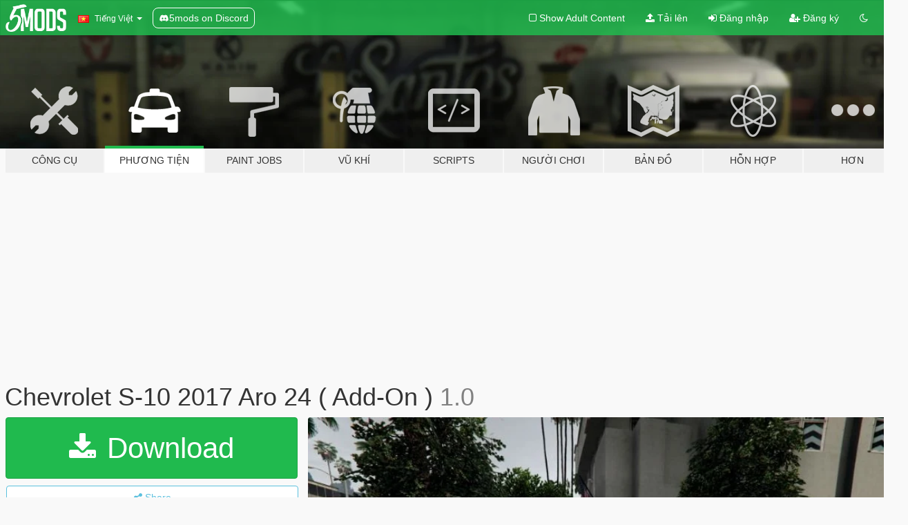

--- FILE ---
content_type: text/html; charset=utf-8
request_url: https://vi.gta5-mods.com/vehicles/chevrolet-s-10-2017-aro-24-add-on
body_size: 14212
content:

<!DOCTYPE html>
<html lang="vi" dir="ltr">
<head>
	<title>
		Chevrolet S-10 2017 Aro 24 ( Add-On ) - GTA5-Mods.com
	</title>

		<script
		  async
		  src="https://hb.vntsm.com/v4/live/vms/sites/gta5-mods.com/index.js"
        ></script>

        <script>
          self.__VM = self.__VM || [];
          self.__VM.push(function (admanager, scope) {
            scope.Config.buildPlacement((configBuilder) => {
              configBuilder.add("billboard");
              configBuilder.addDefaultOrUnique("mobile_mpu").setBreakPoint("mobile")
            }).display("top-ad");

            scope.Config.buildPlacement((configBuilder) => {
              configBuilder.add("leaderboard");
              configBuilder.addDefaultOrUnique("mobile_mpu").setBreakPoint("mobile")
            }).display("central-ad");

            scope.Config.buildPlacement((configBuilder) => {
              configBuilder.add("mpu");
              configBuilder.addDefaultOrUnique("mobile_mpu").setBreakPoint("mobile")
            }).display("side-ad");

            scope.Config.buildPlacement((configBuilder) => {
              configBuilder.add("leaderboard");
              configBuilder.addDefaultOrUnique("mpu").setBreakPoint({ mediaQuery: "max-width:1200px" })
            }).display("central-ad-2");

            scope.Config.buildPlacement((configBuilder) => {
              configBuilder.add("leaderboard");
              configBuilder.addDefaultOrUnique("mobile_mpu").setBreakPoint("mobile")
            }).display("bottom-ad");

            scope.Config.buildPlacement((configBuilder) => {
              configBuilder.add("desktop_takeover");
              configBuilder.addDefaultOrUnique("mobile_takeover").setBreakPoint("mobile")
            }).display("takeover-ad");

            scope.Config.get('mpu').display('download-ad-1');
          });
        </script>

	<meta charset="utf-8">
	<meta name="viewport" content="width=320, initial-scale=1.0, maximum-scale=1.0">
	<meta http-equiv="X-UA-Compatible" content="IE=edge">
	<meta name="msapplication-config" content="none">
	<meta name="theme-color" content="#20ba4e">
	<meta name="msapplication-navbutton-color" content="#20ba4e">
	<meta name="apple-mobile-web-app-capable" content="yes">
	<meta name="apple-mobile-web-app-status-bar-style" content="#20ba4e">
	<meta name="csrf-param" content="authenticity_token" />
<meta name="csrf-token" content="kYpeaAm/R928OaosPGWucHGkgIP4uwX+jpo9TQKfkIMyzNn1rvr6fgXtvcZ/zO4PpaEaH5CPUuP3cmWHyf+Q8g==" />
	    <!--suppress ALL -->

    <meta property="og:url" content="https://vi.gta5-mods.com/vehicles/chevrolet-s-10-2017-aro-24-add-on">
    <meta property="og:title" content="Chevrolet S-10 2017 Aro 24 ( Add-On )">
    <meta property="og:description" content="Mais um trampo monstro ai, pra quem curte carro com som automotivo, deixe nos comentários qualquer opinião ou sugestão. Agradeço a todos que divulgam.   Esse carro conta com os detalhes:  - Rodas tem limite de esterçamento, não buga na lata  - Tração 4x4  - Vidros não estão quebrando ( por opção minha e preguiça hehe )  - Painel não está funcionando ( por opção minha e preguiça hehe )  - 20 shocker 12&quot; - 22 médio zetta 8&quot; - 14 tuíter ...">
    <meta property="og:site_name" content="GTA5-Mods.com">
    <meta property="og:image" content="https://img.gta5-mods.com/q75/images/chevrolet-s-10-2017-aro-24-add-on/351484-FotoJet (1).jpg">

    <meta name="twitter:card" content="summary_large_image">
    <meta name="twitter:site" content="@5mods">
    <meta name="twitter:title" content="Chevrolet S-10 2017 Aro 24 ( Add-On )">
    <meta name="twitter:description" content="Mais um trampo monstro ai, pra quem curte carro com som automotivo, deixe nos comentários qualquer opinião ou sugestão. Agradeço a todos que divulgam.   Esse carro conta com os detalhes:  - Rodas tem limite de esterçamento, não buga na lata  - Tração 4x4  - Vidros não estão quebrando ( por opção minha e preguiça hehe )  - Painel não está funcionando ( por opção minha e preguiça hehe )  - 20 shocker 12&quot; - 22 médio zetta 8&quot; - 14 tuíter ...">
    <meta name="twitter:image" content="https://img.gta5-mods.com/q75/images/chevrolet-s-10-2017-aro-24-add-on/351484-FotoJet (1).jpg">


	<link rel="shortcut icon" type="image/x-icon" href="https://images.gta5-mods.com/icons/favicon.png">
	<link rel="stylesheet" media="screen" href="/assets/application-7e510725ebc5c55e88a9fd87c027a2aa9e20126744fbac89762e0fd54819c399.css" />
	    <link rel="alternate" hreflang="id" href="https://id.gta5-mods.com/vehicles/chevrolet-s-10-2017-aro-24-add-on">
    <link rel="alternate" hreflang="ms" href="https://ms.gta5-mods.com/vehicles/chevrolet-s-10-2017-aro-24-add-on">
    <link rel="alternate" hreflang="bg" href="https://bg.gta5-mods.com/vehicles/chevrolet-s-10-2017-aro-24-add-on">
    <link rel="alternate" hreflang="ca" href="https://ca.gta5-mods.com/vehicles/chevrolet-s-10-2017-aro-24-add-on">
    <link rel="alternate" hreflang="cs" href="https://cs.gta5-mods.com/vehicles/chevrolet-s-10-2017-aro-24-add-on">
    <link rel="alternate" hreflang="da" href="https://da.gta5-mods.com/vehicles/chevrolet-s-10-2017-aro-24-add-on">
    <link rel="alternate" hreflang="de" href="https://de.gta5-mods.com/vehicles/chevrolet-s-10-2017-aro-24-add-on">
    <link rel="alternate" hreflang="el" href="https://el.gta5-mods.com/vehicles/chevrolet-s-10-2017-aro-24-add-on">
    <link rel="alternate" hreflang="en" href="https://www.gta5-mods.com/vehicles/chevrolet-s-10-2017-aro-24-add-on">
    <link rel="alternate" hreflang="es" href="https://es.gta5-mods.com/vehicles/chevrolet-s-10-2017-aro-24-add-on">
    <link rel="alternate" hreflang="fr" href="https://fr.gta5-mods.com/vehicles/chevrolet-s-10-2017-aro-24-add-on">
    <link rel="alternate" hreflang="gl" href="https://gl.gta5-mods.com/vehicles/chevrolet-s-10-2017-aro-24-add-on">
    <link rel="alternate" hreflang="ko" href="https://ko.gta5-mods.com/vehicles/chevrolet-s-10-2017-aro-24-add-on">
    <link rel="alternate" hreflang="hi" href="https://hi.gta5-mods.com/vehicles/chevrolet-s-10-2017-aro-24-add-on">
    <link rel="alternate" hreflang="it" href="https://it.gta5-mods.com/vehicles/chevrolet-s-10-2017-aro-24-add-on">
    <link rel="alternate" hreflang="hu" href="https://hu.gta5-mods.com/vehicles/chevrolet-s-10-2017-aro-24-add-on">
    <link rel="alternate" hreflang="mk" href="https://mk.gta5-mods.com/vehicles/chevrolet-s-10-2017-aro-24-add-on">
    <link rel="alternate" hreflang="nl" href="https://nl.gta5-mods.com/vehicles/chevrolet-s-10-2017-aro-24-add-on">
    <link rel="alternate" hreflang="nb" href="https://no.gta5-mods.com/vehicles/chevrolet-s-10-2017-aro-24-add-on">
    <link rel="alternate" hreflang="pl" href="https://pl.gta5-mods.com/vehicles/chevrolet-s-10-2017-aro-24-add-on">
    <link rel="alternate" hreflang="pt-BR" href="https://pt.gta5-mods.com/vehicles/chevrolet-s-10-2017-aro-24-add-on">
    <link rel="alternate" hreflang="ro" href="https://ro.gta5-mods.com/vehicles/chevrolet-s-10-2017-aro-24-add-on">
    <link rel="alternate" hreflang="ru" href="https://ru.gta5-mods.com/vehicles/chevrolet-s-10-2017-aro-24-add-on">
    <link rel="alternate" hreflang="sl" href="https://sl.gta5-mods.com/vehicles/chevrolet-s-10-2017-aro-24-add-on">
    <link rel="alternate" hreflang="fi" href="https://fi.gta5-mods.com/vehicles/chevrolet-s-10-2017-aro-24-add-on">
    <link rel="alternate" hreflang="sv" href="https://sv.gta5-mods.com/vehicles/chevrolet-s-10-2017-aro-24-add-on">
    <link rel="alternate" hreflang="vi" href="https://vi.gta5-mods.com/vehicles/chevrolet-s-10-2017-aro-24-add-on">
    <link rel="alternate" hreflang="tr" href="https://tr.gta5-mods.com/vehicles/chevrolet-s-10-2017-aro-24-add-on">
    <link rel="alternate" hreflang="uk" href="https://uk.gta5-mods.com/vehicles/chevrolet-s-10-2017-aro-24-add-on">
    <link rel="alternate" hreflang="zh-CN" href="https://zh.gta5-mods.com/vehicles/chevrolet-s-10-2017-aro-24-add-on">

  <script src="/javascripts/ads.js"></script>

		<!-- Nexus Google Tag Manager -->
		<script nonce="true">
//<![CDATA[
				window.dataLayer = window.dataLayer || [];

						window.dataLayer.push({
								login_status: 'Guest',
								user_id: undefined,
								gta5mods_id: undefined,
						});

//]]>
</script>
		<script nonce="true">
//<![CDATA[
				(function(w,d,s,l,i){w[l]=w[l]||[];w[l].push({'gtm.start':
				new Date().getTime(),event:'gtm.js'});var f=d.getElementsByTagName(s)[0],
				j=d.createElement(s),dl=l!='dataLayer'?'&l='+l:'';j.async=true;j.src=
				'https://www.googletagmanager.com/gtm.js?id='+i+dl;f.parentNode.insertBefore(j,f);
				})(window,document,'script','dataLayer','GTM-KCVF2WQ');

//]]>
</script>		<!-- End Nexus Google Tag Manager -->
</head>
<body class=" vi">
	<!-- Google Tag Manager (noscript) -->
	<noscript><iframe src="https://www.googletagmanager.com/ns.html?id=GTM-KCVF2WQ"
										height="0" width="0" style="display:none;visibility:hidden"></iframe></noscript>
	<!-- End Google Tag Manager (noscript) -->

<div id="page-cover"></div>
<div id="page-loading">
	<span class="graphic"></span>
	<span class="message">Đang tải...</span>
</div>

<div id="page-cover"></div>

<nav id="main-nav" class="navbar navbar-default">
  <div class="container">
    <div class="navbar-header">
      <a class="navbar-brand" href="/"></a>

      <ul class="nav navbar-nav">
        <li id="language-dropdown" class="dropdown">
          <a href="#language" class="dropdown-toggle" data-toggle="dropdown">
            <span class="famfamfam-flag-vn icon"></span>&nbsp;
            <span class="language-name">Tiếng Việt</span>
            <span class="caret"></span>
          </a>

          <ul class="dropdown-menu dropdown-menu-with-footer">
                <li>
                  <a href="https://id.gta5-mods.com/vehicles/chevrolet-s-10-2017-aro-24-add-on">
                    <span class="famfamfam-flag-id"></span>
                    <span class="language-name">Bahasa Indonesia</span>
                  </a>
                </li>
                <li>
                  <a href="https://ms.gta5-mods.com/vehicles/chevrolet-s-10-2017-aro-24-add-on">
                    <span class="famfamfam-flag-my"></span>
                    <span class="language-name">Bahasa Melayu</span>
                  </a>
                </li>
                <li>
                  <a href="https://bg.gta5-mods.com/vehicles/chevrolet-s-10-2017-aro-24-add-on">
                    <span class="famfamfam-flag-bg"></span>
                    <span class="language-name">Български</span>
                  </a>
                </li>
                <li>
                  <a href="https://ca.gta5-mods.com/vehicles/chevrolet-s-10-2017-aro-24-add-on">
                    <span class="famfamfam-flag-catalonia"></span>
                    <span class="language-name">Català</span>
                  </a>
                </li>
                <li>
                  <a href="https://cs.gta5-mods.com/vehicles/chevrolet-s-10-2017-aro-24-add-on">
                    <span class="famfamfam-flag-cz"></span>
                    <span class="language-name">Čeština</span>
                  </a>
                </li>
                <li>
                  <a href="https://da.gta5-mods.com/vehicles/chevrolet-s-10-2017-aro-24-add-on">
                    <span class="famfamfam-flag-dk"></span>
                    <span class="language-name">Dansk</span>
                  </a>
                </li>
                <li>
                  <a href="https://de.gta5-mods.com/vehicles/chevrolet-s-10-2017-aro-24-add-on">
                    <span class="famfamfam-flag-de"></span>
                    <span class="language-name">Deutsch</span>
                  </a>
                </li>
                <li>
                  <a href="https://el.gta5-mods.com/vehicles/chevrolet-s-10-2017-aro-24-add-on">
                    <span class="famfamfam-flag-gr"></span>
                    <span class="language-name">Ελληνικά</span>
                  </a>
                </li>
                <li>
                  <a href="https://www.gta5-mods.com/vehicles/chevrolet-s-10-2017-aro-24-add-on">
                    <span class="famfamfam-flag-gb"></span>
                    <span class="language-name">English</span>
                  </a>
                </li>
                <li>
                  <a href="https://es.gta5-mods.com/vehicles/chevrolet-s-10-2017-aro-24-add-on">
                    <span class="famfamfam-flag-es"></span>
                    <span class="language-name">Español</span>
                  </a>
                </li>
                <li>
                  <a href="https://fr.gta5-mods.com/vehicles/chevrolet-s-10-2017-aro-24-add-on">
                    <span class="famfamfam-flag-fr"></span>
                    <span class="language-name">Français</span>
                  </a>
                </li>
                <li>
                  <a href="https://gl.gta5-mods.com/vehicles/chevrolet-s-10-2017-aro-24-add-on">
                    <span class="famfamfam-flag-es-gl"></span>
                    <span class="language-name">Galego</span>
                  </a>
                </li>
                <li>
                  <a href="https://ko.gta5-mods.com/vehicles/chevrolet-s-10-2017-aro-24-add-on">
                    <span class="famfamfam-flag-kr"></span>
                    <span class="language-name">한국어</span>
                  </a>
                </li>
                <li>
                  <a href="https://hi.gta5-mods.com/vehicles/chevrolet-s-10-2017-aro-24-add-on">
                    <span class="famfamfam-flag-in"></span>
                    <span class="language-name">हिन्दी</span>
                  </a>
                </li>
                <li>
                  <a href="https://it.gta5-mods.com/vehicles/chevrolet-s-10-2017-aro-24-add-on">
                    <span class="famfamfam-flag-it"></span>
                    <span class="language-name">Italiano</span>
                  </a>
                </li>
                <li>
                  <a href="https://hu.gta5-mods.com/vehicles/chevrolet-s-10-2017-aro-24-add-on">
                    <span class="famfamfam-flag-hu"></span>
                    <span class="language-name">Magyar</span>
                  </a>
                </li>
                <li>
                  <a href="https://mk.gta5-mods.com/vehicles/chevrolet-s-10-2017-aro-24-add-on">
                    <span class="famfamfam-flag-mk"></span>
                    <span class="language-name">Македонски</span>
                  </a>
                </li>
                <li>
                  <a href="https://nl.gta5-mods.com/vehicles/chevrolet-s-10-2017-aro-24-add-on">
                    <span class="famfamfam-flag-nl"></span>
                    <span class="language-name">Nederlands</span>
                  </a>
                </li>
                <li>
                  <a href="https://no.gta5-mods.com/vehicles/chevrolet-s-10-2017-aro-24-add-on">
                    <span class="famfamfam-flag-no"></span>
                    <span class="language-name">Norsk</span>
                  </a>
                </li>
                <li>
                  <a href="https://pl.gta5-mods.com/vehicles/chevrolet-s-10-2017-aro-24-add-on">
                    <span class="famfamfam-flag-pl"></span>
                    <span class="language-name">Polski</span>
                  </a>
                </li>
                <li>
                  <a href="https://pt.gta5-mods.com/vehicles/chevrolet-s-10-2017-aro-24-add-on">
                    <span class="famfamfam-flag-br"></span>
                    <span class="language-name">Português do Brasil</span>
                  </a>
                </li>
                <li>
                  <a href="https://ro.gta5-mods.com/vehicles/chevrolet-s-10-2017-aro-24-add-on">
                    <span class="famfamfam-flag-ro"></span>
                    <span class="language-name">Română</span>
                  </a>
                </li>
                <li>
                  <a href="https://ru.gta5-mods.com/vehicles/chevrolet-s-10-2017-aro-24-add-on">
                    <span class="famfamfam-flag-ru"></span>
                    <span class="language-name">Русский</span>
                  </a>
                </li>
                <li>
                  <a href="https://sl.gta5-mods.com/vehicles/chevrolet-s-10-2017-aro-24-add-on">
                    <span class="famfamfam-flag-si"></span>
                    <span class="language-name">Slovenščina</span>
                  </a>
                </li>
                <li>
                  <a href="https://fi.gta5-mods.com/vehicles/chevrolet-s-10-2017-aro-24-add-on">
                    <span class="famfamfam-flag-fi"></span>
                    <span class="language-name">Suomi</span>
                  </a>
                </li>
                <li>
                  <a href="https://sv.gta5-mods.com/vehicles/chevrolet-s-10-2017-aro-24-add-on">
                    <span class="famfamfam-flag-se"></span>
                    <span class="language-name">Svenska</span>
                  </a>
                </li>
                <li>
                  <a href="https://vi.gta5-mods.com/vehicles/chevrolet-s-10-2017-aro-24-add-on">
                    <span class="famfamfam-flag-vn"></span>
                    <span class="language-name">Tiếng Việt</span>
                  </a>
                </li>
                <li>
                  <a href="https://tr.gta5-mods.com/vehicles/chevrolet-s-10-2017-aro-24-add-on">
                    <span class="famfamfam-flag-tr"></span>
                    <span class="language-name">Türkçe</span>
                  </a>
                </li>
                <li>
                  <a href="https://uk.gta5-mods.com/vehicles/chevrolet-s-10-2017-aro-24-add-on">
                    <span class="famfamfam-flag-ua"></span>
                    <span class="language-name">Українська</span>
                  </a>
                </li>
                <li>
                  <a href="https://zh.gta5-mods.com/vehicles/chevrolet-s-10-2017-aro-24-add-on">
                    <span class="famfamfam-flag-cn"></span>
                    <span class="language-name">中文</span>
                  </a>
                </li>
          </ul>
        </li>
        <li class="discord-link">
          <a href="https://discord.gg/2PR7aMzD4U" target="_blank" rel="noreferrer">
            <img src="https://images.gta5-mods.com/site/discord-header.svg" height="15px" alt="">
            <span>5mods on Discord</span>
          </a>
        </li>
      </ul>
    </div>

    <ul class="nav navbar-nav navbar-right">
        <li>
          <a href="/adult_filter" title="Light mode">
              <span class="fa fa-square-o"></span>
            <span>Show Adult <span class="adult-filter__content-text">Content</span></span>
          </a>
        </li>
      <li class="hidden-xs">
        <a href="/upload">
          <span class="icon fa fa-upload"></span>
          Tải lên
        </a>
      </li>

        <li>
          <a href="/login?r=/vehicles/chevrolet-s-10-2017-aro-24-add-on">
            <span class="icon fa fa-sign-in"></span>
            <span class="login-text">Đăng nhập</span>
          </a>
        </li>

        <li class="hidden-xs">
          <a href="/register?r=/vehicles/chevrolet-s-10-2017-aro-24-add-on">
            <span class="icon fa fa-user-plus"></span>
            Đăng ký
          </a>
        </li>

        <li>
            <a href="/dark_mode" title="Dark mode">
              <span class="fa fa-moon-o"></span>
            </a>
        </li>

      <li id="search-dropdown">
        <a href="#search" class="dropdown-toggle" data-toggle="dropdown">
          <span class="fa fa-search"></span>
        </a>

        <div class="dropdown-menu">
          <div class="form-inline">
            <div class="form-group">
              <div class="input-group">
                <div class="input-group-addon"><span  class="fa fa-search"></span></div>
                <input type="text" class="form-control" placeholder="Tìm kiếm GTA 5 mods...">
              </div>
            </div>
            <button type="submit" class="btn btn-primary">
              Tìm kiếm
            </button>
          </div>
        </div>
      </li>
    </ul>
  </div>
</nav>

<div id="banner" class="vehicles">
  <div class="container hidden-xs">
    <div id="intro">
      <h1 class="styled">Chào mừng bạn đến với GTA5-Mods.com</h1>
      <p>Select one of the following categories to start browsing the latest GTA 5 PC mods:</p>
    </div>
  </div>

  <div class="container">
    <ul id="navigation" class="clearfix vi">
        <li class="tools ">
          <a href="/tools">
            <span class="icon-category"></span>
            <span class="label-border"></span>
            <span class="label-category ">
              <span>Công cụ</span>
            </span>
          </a>
        </li>
        <li class="vehicles active">
          <a href="/vehicles">
            <span class="icon-category"></span>
            <span class="label-border"></span>
            <span class="label-category md-small">
              <span>Phương tiện</span>
            </span>
          </a>
        </li>
        <li class="paintjobs ">
          <a href="/paintjobs">
            <span class="icon-category"></span>
            <span class="label-border"></span>
            <span class="label-category ">
              <span>Paint Jobs</span>
            </span>
          </a>
        </li>
        <li class="weapons ">
          <a href="/weapons">
            <span class="icon-category"></span>
            <span class="label-border"></span>
            <span class="label-category ">
              <span>Vũ khí</span>
            </span>
          </a>
        </li>
        <li class="scripts ">
          <a href="/scripts">
            <span class="icon-category"></span>
            <span class="label-border"></span>
            <span class="label-category ">
              <span>Scripts</span>
            </span>
          </a>
        </li>
        <li class="player ">
          <a href="/player">
            <span class="icon-category"></span>
            <span class="label-border"></span>
            <span class="label-category ">
              <span>Người chơi</span>
            </span>
          </a>
        </li>
        <li class="maps ">
          <a href="/maps">
            <span class="icon-category"></span>
            <span class="label-border"></span>
            <span class="label-category ">
              <span>Bản đồ</span>
            </span>
          </a>
        </li>
        <li class="misc ">
          <a href="/misc">
            <span class="icon-category"></span>
            <span class="label-border"></span>
            <span class="label-category ">
              <span>Hỗn hợp</span>
            </span>
          </a>
        </li>
      <li id="more-dropdown" class="more dropdown">
        <a href="#more" class="dropdown-toggle" data-toggle="dropdown">
          <span class="icon-category"></span>
          <span class="label-border"></span>
          <span class="label-category ">
            <span>Hơn</span>
          </span>
        </a>

        <ul class="dropdown-menu pull-right">
          <li>
            <a href="http://www.gta5cheats.com" target="_blank">
              <span class="fa fa-external-link"></span>
              GTA 5 Cheats
            </a>
          </li>
        </ul>
      </li>
    </ul>
  </div>
</div>

<div id="content">
  


<div id="file" class="container" data-user-file-id="56310">
  <div class="clearfix">
      <div id="top-ad" class="ad-container"></div>

    <h1>
      
      Chevrolet S-10 2017 Aro 24 ( Add-On )
      <span class="version">1.0</span>

    </h1>
  </div>


    <div id="file-container" class="row">
      <div class="col-sm-5 col-lg-4">

          <a href="/vehicles/chevrolet-s-10-2017-aro-24-add-on/download/40872" class="btn btn-primary btn-download" >
            <span class="fa fa-download"></span>
            Download
          </a>

        <div class="file-actions">

          <div class="row">
            <div class="col-xs-12 share-container">
              <div id="share-list">
                <ul>
                  <li>
                    <a href="#share-facebook" class="facebook" title="Share to Facebook">
                      <span class="fa fa-facebook"></span>
                    </a>
                  </li>
                  <li>
                    <a href="#share-twitter" class="twitter" title="Share to Twitter" data-text="Chevrolet S-10 2017 Aro 24 ( Add-On )">
                      <span class="fa fa-twitter"></span>
                    </a>
                  </li>
                  <li>
                    <a href="#share-vk" class="vk" title="Share to VKontakte">
                      <span class="fa fa-vk"></span>
                    </a>
                  </li>
                </ul>
              </div>

              <button class="btn btn-o-info btn-block">
                <span class="fa fa-share-alt "></span>
                <span>Share</span>
              </button>
            </div>

          </div>
        </div>
        <div class="panel panel-default">
          <div class="panel-body">
            <div class="user-panel row">
              <div class="col-xs-3">
                <a href="/users/LowRider%20Customs">
                  <img class="img-responsive" src="https://img.gta5-mods.com/q75-w100-h100-cfill/avatars/419380/64a1fc-avatar_4ca0bace22ca_128.png" alt="64a1fc avatar 4ca0bace22ca 128" />
                </a>
              </div>
              <div class="col-xs-9">
                <a class="username" href="/users/LowRider%20Customs">LowRider Customs</a>
                  <br/>
                  <div class="user-social">
                    












                  </div>

                  


              </div>
            </div>
          </div>
        </div>

          <div class="panel panel-default hidden-xs">
            <div class="panel-body">
  <h3 class="mt-0">
    <i class="fa fa-list-alt"></i>
    <span class="translation_missing" title="translation missing: vi.user_file.all_versions">All Versions</span>
  </h3>
      <div class="well pull-left file-version-container ">
        <div class="pull-left">
          <i class="fa fa-file"></i>&nbsp;1.0 <span>(current)</span>
          <p>
            <span class="num-downloads">8.467 tải về <span class="file-size">, 40 MB</span></span>
            <br/><span class="num-downloads">06 Tháng một, 2018</span>
          </p>
        </div>
        <div class="pull-right" >
                  <a target="_blank" href="https://www.virustotal.com/file/cfb6c889e5607083020f6fd38198bfd19a9c1032bfedbdeaa0601906ed40fa57/analysis/1515267441/"><i data-container="body" data-trigger="hover" data-toggle="popover" data-placement="top" data-html="true" data-title="<b class='color-success'>This file is safe <i class='fa fa-check-circle-o'></i></b>" data-content="<i>This file has been scanned for viruses and is safe to download.</i>" class="fa fa-shield vt-version"></i></a>

              <a target="_blank" href="/vehicles/chevrolet-s-10-2017-aro-24-add-on/download/40872"><i class="fa fa-download download-version"></i></a>
        </div>
      </div>
</div>
          </div>

          <div id="side-ad" class="ad-container"></div>

        <div class="file-list">
            <div class="col-xs-12 hidden-xs">
              <h4>More mods by <a class="username" href="/users/LowRider%20Customs">LowRider Customs</a>:</h4>
                
<div class="file-list-obj">
  <a href="/vehicles/ford-f-250-gcincosoundcar-replace" title="Ford F-250 GcincoSoundCar ( Replace )" class="preview empty">

    <img title="Ford F-250 GcincoSoundCar ( Replace )" class="img-responsive" alt="Ford F-250 GcincoSoundCar ( Replace )" src="https://img.gta5-mods.com/q75-w500-h333-cfill/images/ford-f-250-gcincosoundcar-replace/5559ed-FotoJet.jpg" />

      <ul class="categories">
            <li>Truck</li>
            <li>Ford</li>
      </ul>

      <div class="stats">
        <div>
            <span title="4.75 star rating">
              <span class="fa fa-star"></span> 4.75
            </span>
        </div>
        <div>
          <span title="7.065 đã tải về">
            <span class="fa fa-download"></span> 7.065
          </span>
          <span class="stats-likes" title="51 đã Thích">
            <span class="fa fa-thumbs-up"></span> 51
          </span>
        </div>
      </div>

  </a>
  <div class="details">
    <div class="top">
      <div class="name">
        <a href="/vehicles/ford-f-250-gcincosoundcar-replace" title="Ford F-250 GcincoSoundCar ( Replace )">
          <span dir="ltr">Ford F-250 GcincoSoundCar ( Replace )</span>
        </a>
      </div>
        <div class="version" dir="ltr" title="1.0">1.0</div>
    </div>
    <div class="bottom">
      <span class="bottom-by">By</span> <a href="/users/LowRider%20Customs" title="LowRider Customs">LowRider Customs</a>
    </div>
  </div>
</div>
                
<div class="file-list-obj">
  <a href="/vehicles/saveiro-g5-estilodub-add-on" title="Saveiro G5 EstiloDub ( Add-On )" class="preview empty">

    <img title="Saveiro G5 EstiloDub ( Add-On )" class="img-responsive" alt="Saveiro G5 EstiloDub ( Add-On )" src="https://img.gta5-mods.com/q75-w500-h333-cfill/images/saveiro-g5-estilodub-add-on/29903e-FotoJet (5) (1).jpg" />

      <ul class="categories">
            <li>Truck</li>
            <li>Volkswagen</li>
      </ul>

      <div class="stats">
        <div>
            <span title="4.83 star rating">
              <span class="fa fa-star"></span> 4.83
            </span>
        </div>
        <div>
          <span title="11.986 đã tải về">
            <span class="fa fa-download"></span> 11.986
          </span>
          <span class="stats-likes" title="48 đã Thích">
            <span class="fa fa-thumbs-up"></span> 48
          </span>
        </div>
      </div>

  </a>
  <div class="details">
    <div class="top">
      <div class="name">
        <a href="/vehicles/saveiro-g5-estilodub-add-on" title="Saveiro G5 EstiloDub ( Add-On )">
          <span dir="ltr">Saveiro G5 EstiloDub ( Add-On )</span>
        </a>
      </div>
        <div class="version" dir="ltr" title="1.1">1.1</div>
    </div>
    <div class="bottom">
      <span class="bottom-by">By</span> <a href="/users/LowRider%20Customs" title="LowRider Customs">LowRider Customs</a>
    </div>
  </div>
</div>
                
<div class="file-list-obj">
  <a href="/vehicles/ford-landau-replace" title="Ford Landau ( Replace )" class="preview empty">

    <img title="Ford Landau ( Replace )" class="img-responsive" alt="Ford Landau ( Replace )" src="https://img.gta5-mods.com/q75-w500-h333-cfill/images/ford-landau-replace/90452d-FotoJet (1)-min.jpg" />

      <ul class="categories">
            <li>Car</li>
            <li>Ford</li>
      </ul>

      <div class="stats">
        <div>
            <span title="5.0 star rating">
              <span class="fa fa-star"></span> 5.0
            </span>
        </div>
        <div>
          <span title="2.288 đã tải về">
            <span class="fa fa-download"></span> 2.288
          </span>
          <span class="stats-likes" title="34 đã Thích">
            <span class="fa fa-thumbs-up"></span> 34
          </span>
        </div>
      </div>

  </a>
  <div class="details">
    <div class="top">
      <div class="name">
        <a href="/vehicles/ford-landau-replace" title="Ford Landau ( Replace )">
          <span dir="ltr">Ford Landau ( Replace )</span>
        </a>
      </div>
        <div class="version" dir="ltr" title="1.0">1.0</div>
    </div>
    <div class="bottom">
      <span class="bottom-by">By</span> <a href="/users/LowRider%20Customs" title="LowRider Customs">LowRider Customs</a>
    </div>
  </div>
</div>
                
<div class="file-list-obj">
  <a href="/vehicles/bmw-f800-eliminador" title="BMW F800 Eliminador ( Add-On )" class="preview empty">

    <img title="BMW F800 Eliminador ( Add-On )" class="img-responsive" alt="BMW F800 Eliminador ( Add-On )" src="https://img.gta5-mods.com/q75-w500-h333-cfill/images/bmw-f800-eliminador/7f6a11-FotoJet.jpg" />

      <ul class="categories">
            <li>Bike</li>
            <li>Vanilla Edit</li>
      </ul>

      <div class="stats">
        <div>
            <span title="4.5 star rating">
              <span class="fa fa-star"></span> 4.5
            </span>
        </div>
        <div>
          <span title="7.931 đã tải về">
            <span class="fa fa-download"></span> 7.931
          </span>
          <span class="stats-likes" title="39 đã Thích">
            <span class="fa fa-thumbs-up"></span> 39
          </span>
        </div>
      </div>

  </a>
  <div class="details">
    <div class="top">
      <div class="name">
        <a href="/vehicles/bmw-f800-eliminador" title="BMW F800 Eliminador ( Add-On )">
          <span dir="ltr">BMW F800 Eliminador ( Add-On )</span>
        </a>
      </div>
        <div class="version" dir="ltr" title="2.0">2.0</div>
    </div>
    <div class="bottom">
      <span class="bottom-by">By</span> <a href="/users/LowRider%20Customs" title="LowRider Customs">LowRider Customs</a>
    </div>
  </div>
</div>
                
<div class="file-list-obj">
  <a href="/vehicles/bmw-335i-aro-22" title="BMW 335i Aro 22" ( Add-On )" class="preview empty">

    <img title="BMW 335i Aro 22&quot; ( Add-On )" class="img-responsive" alt="BMW 335i Aro 22&quot; ( Add-On )" src="https://img.gta5-mods.com/q75-w500-h333-cfill/images/bmw-335i-aro-22/63f4ac-FotoJet.jpg" />

      <ul class="categories">
            <li>Car</li>
            <li>Wheels</li>
      </ul>

      <div class="stats">
        <div>
            <span title="4.8 star rating">
              <span class="fa fa-star"></span> 4.8
            </span>
        </div>
        <div>
          <span title="6.764 đã tải về">
            <span class="fa fa-download"></span> 6.764
          </span>
          <span class="stats-likes" title="40 đã Thích">
            <span class="fa fa-thumbs-up"></span> 40
          </span>
        </div>
      </div>

  </a>
  <div class="details">
    <div class="top">
      <div class="name">
        <a href="/vehicles/bmw-335i-aro-22" title="BMW 335i Aro 22" ( Add-On )">
          <span dir="ltr">BMW 335i Aro 22" ( Add-On )</span>
        </a>
      </div>
        <div class="version" dir="ltr" title="FINAL">FINAL</div>
    </div>
    <div class="bottom">
      <span class="bottom-by">By</span> <a href="/users/LowRider%20Customs" title="LowRider Customs">LowRider Customs</a>
    </div>
  </div>
</div>
            </div>

        </div>
      </div>

      <div class="col-sm-7 col-lg-8">
          <div id="file-media">
            <!-- Cover Media -->
            <div class="text-center">

                <a target="_blank" class="thumbnail mfp-image cover-media" title="Chevrolet S-10 2017 Aro 24 ( Add-On )" href="https://img.gta5-mods.com/q95/images/chevrolet-s-10-2017-aro-24-add-on/351484-FotoJet (1).jpg"><img class="img-responsive" src="https://img.gta5-mods.com/q85-w800/images/chevrolet-s-10-2017-aro-24-add-on/351484-FotoJet (1).jpg" alt="351484 fotojet (1)" /></a>
            </div>

            <!-- Remaining Media -->
              <div class="media-thumbnails row">
                    <div class="col-xs-4 col-md-2">
                      <a target="_blank" class="thumbnail mfp-image" title="Chevrolet S-10 2017 Aro 24 ( Add-On )" href="https://img.gta5-mods.com/q95/images/chevrolet-s-10-2017-aro-24-add-on/351484-FotoJet.jpg"><img class="img-responsive" src="https://img.gta5-mods.com/q75-w350-h233-cfill/images/chevrolet-s-10-2017-aro-24-add-on/351484-FotoJet.jpg" alt="351484 fotojet" /></a>
                    </div>
                    <div class="col-xs-4 col-md-2">
                      <a target="_blank" class="thumbnail mfp-image" title="Chevrolet S-10 2017 Aro 24 ( Add-On )" href="https://img.gta5-mods.com/q95/images/chevrolet-s-10-2017-aro-24-add-on/351484-FotoJet (2).jpg"><img class="img-responsive" src="https://img.gta5-mods.com/q75-w350-h233-cfill/images/chevrolet-s-10-2017-aro-24-add-on/351484-FotoJet (2).jpg" alt="351484 fotojet (2)" /></a>
                    </div>
                    <div class="col-xs-4 col-md-2">
                      <a target="_blank" class="thumbnail mfp-image" title="Chevrolet S-10 2017 Aro 24 ( Add-On )" href="https://img.gta5-mods.com/q95/images/chevrolet-s-10-2017-aro-24-add-on/351484-FotoJet (7).jpg"><img class="img-responsive" src="https://img.gta5-mods.com/q75-w350-h233-cfill/images/chevrolet-s-10-2017-aro-24-add-on/351484-FotoJet (7).jpg" alt="351484 fotojet (7)" /></a>
                    </div>
                    <div class="col-xs-4 col-md-2">
                      <a target="_blank" class="thumbnail mfp-image" title="Chevrolet S-10 2017 Aro 24 ( Add-On )" href="https://img.gta5-mods.com/q95/images/chevrolet-s-10-2017-aro-24-add-on/351484-FotoJet (8).jpg"><img class="img-responsive" src="https://img.gta5-mods.com/q75-w350-h233-cfill/images/chevrolet-s-10-2017-aro-24-add-on/351484-FotoJet (8).jpg" alt="351484 fotojet (8)" /></a>
                    </div>
                    <div class="col-xs-4 col-md-2">
                      <a target="_blank" class="thumbnail mfp-image" title="Chevrolet S-10 2017 Aro 24 ( Add-On )" href="https://img.gta5-mods.com/q95/images/chevrolet-s-10-2017-aro-24-add-on/351484-FotoJet (9).jpg"><img class="img-responsive" src="https://img.gta5-mods.com/q75-w350-h233-cfill/images/chevrolet-s-10-2017-aro-24-add-on/351484-FotoJet (9).jpg" alt="351484 fotojet (9)" /></a>
                    </div>
                    <div class="col-xs-4 col-md-2">
                      <a target="_blank" class="thumbnail mfp-image" title="Chevrolet S-10 2017 Aro 24 ( Add-On )" href="https://img.gta5-mods.com/q95/images/chevrolet-s-10-2017-aro-24-add-on/351484-FotoJet (3).jpg"><img class="img-responsive" src="https://img.gta5-mods.com/q75-w350-h233-cfill/images/chevrolet-s-10-2017-aro-24-add-on/351484-FotoJet (3).jpg" alt="351484 fotojet (3)" /></a>
                    </div>

                  <div class="extra-media collapse">
                        <div class="col-xs-4 col-md-2">
                          <a target="_blank" class="thumbnail mfp-image" title="Chevrolet S-10 2017 Aro 24 ( Add-On )" href="https://img.gta5-mods.com/q95/images/chevrolet-s-10-2017-aro-24-add-on/351484-FotoJet (6).jpg"><img class="img-responsive" src="https://img.gta5-mods.com/q75-w350-h233-cfill/images/chevrolet-s-10-2017-aro-24-add-on/351484-FotoJet (6).jpg" alt="351484 fotojet (6)" /></a>
                        </div>
                        <div class="col-xs-4 col-md-2">
                          <a target="_blank" class="thumbnail mfp-image" title="Chevrolet S-10 2017 Aro 24 ( Add-On )" href="https://img.gta5-mods.com/q95/images/chevrolet-s-10-2017-aro-24-add-on/351484-FotoJet (5).jpg"><img class="img-responsive" src="https://img.gta5-mods.com/q75-w350-h233-cfill/images/chevrolet-s-10-2017-aro-24-add-on/351484-FotoJet (5).jpg" alt="351484 fotojet (5)" /></a>
                        </div>
                        <div class="col-xs-4 col-md-2">
                          <a target="_blank" class="thumbnail mfp-image" title="Chevrolet S-10 2017 Aro 24 ( Add-On )" href="https://img.gta5-mods.com/q95/images/chevrolet-s-10-2017-aro-24-add-on/351484-FotoJet (4).jpg"><img class="img-responsive" src="https://img.gta5-mods.com/q75-w350-h233-cfill/images/chevrolet-s-10-2017-aro-24-add-on/351484-FotoJet (4).jpg" alt="351484 fotojet (4)" /></a>
                        </div>
                        <div class="col-xs-4 col-md-2">
                          <a target="_blank" class="thumbnail mfp-image" title="Chevrolet S-10 2017 Aro 24 ( Add-On )" href="https://img.gta5-mods.com/q95/images/chevrolet-s-10-2017-aro-24-add-on/351484-20180106171235_1.jpg"><img class="img-responsive" src="https://img.gta5-mods.com/q75-w350-h233-cfill/images/chevrolet-s-10-2017-aro-24-add-on/351484-20180106171235_1.jpg" alt="351484 20180106171235 1" /></a>
                        </div>
                        <div class="col-xs-4 col-md-2">
                          <a target="_blank" class="thumbnail mfp-image" title="Chevrolet S-10 2017 Aro 24 ( Add-On )" href="https://img.gta5-mods.com/q95/images/chevrolet-s-10-2017-aro-24-add-on/351484-20180106171252_1.jpg"><img class="img-responsive" src="https://img.gta5-mods.com/q75-w350-h233-cfill/images/chevrolet-s-10-2017-aro-24-add-on/351484-20180106171252_1.jpg" alt="351484 20180106171252 1" /></a>
                        </div>
                        <div class="col-xs-4 col-md-2">
                          <a target="_blank" class="thumbnail mfp-image" title="Chevrolet S-10 2017 Aro 24 ( Add-On )" href="https://img.gta5-mods.com/q95/images/chevrolet-s-10-2017-aro-24-add-on/351484-20180106171257_1.jpg"><img class="img-responsive" src="https://img.gta5-mods.com/q75-w350-h233-cfill/images/chevrolet-s-10-2017-aro-24-add-on/351484-20180106171257_1.jpg" alt="351484 20180106171257 1" /></a>
                        </div>
                        <div class="col-xs-4 col-md-2">
                          <a target="_blank" class="thumbnail mfp-image" title="Chevrolet S-10 2017 Aro 24 ( Add-On )" href="https://img.gta5-mods.com/q95/images/chevrolet-s-10-2017-aro-24-add-on/351484-20180106171322_1.jpg"><img class="img-responsive" src="https://img.gta5-mods.com/q75-w350-h233-cfill/images/chevrolet-s-10-2017-aro-24-add-on/351484-20180106171322_1.jpg" alt="351484 20180106171322 1" /></a>
                        </div>
                        <div class="col-xs-4 col-md-2">
                          <a target="_blank" class="thumbnail mfp-image" title="Chevrolet S-10 2017 Aro 24 ( Add-On )" href="https://img.gta5-mods.com/q95/images/chevrolet-s-10-2017-aro-24-add-on/351484-20180106171328_1.jpg"><img class="img-responsive" src="https://img.gta5-mods.com/q75-w350-h233-cfill/images/chevrolet-s-10-2017-aro-24-add-on/351484-20180106171328_1.jpg" alt="351484 20180106171328 1" /></a>
                        </div>
                        <div class="col-xs-4 col-md-2">
                          <a target="_blank" class="thumbnail mfp-image" title="Chevrolet S-10 2017 Aro 24 ( Add-On )" href="https://img.gta5-mods.com/q95/images/chevrolet-s-10-2017-aro-24-add-on/351484-20180106171350_1.jpg"><img class="img-responsive" src="https://img.gta5-mods.com/q75-w350-h233-cfill/images/chevrolet-s-10-2017-aro-24-add-on/351484-20180106171350_1.jpg" alt="351484 20180106171350 1" /></a>
                        </div>
                        <div class="col-xs-4 col-md-2">
                          
  <a href="https://www.youtube.com/watch?v=qv_9LbNlFUc" class="thumbnail mfp-iframe" data-video-source="YOUTUBE" data-video-source-id="qv_9LbNlFUc" data-username="LowRider Customs">
    
    <span class="play-button fa fa-youtube-play"></span>
    <img class="img-responsive" src="https://img.youtube.com/vi/qv_9LbNlFUc/mqdefault.jpg" alt="Mqdefault" />
  </a>


                        </div>
                        <div class="col-xs-4 col-md-2">
                          
  <a href="https://www.youtube.com/watch?v=RQQr82ZZ5kg" class="thumbnail mfp-iframe" data-video-source="YOUTUBE" data-video-source-id="RQQr82ZZ5kg" data-username="EnRo">
    
    <span class="play-button fa fa-youtube-play"></span>
    <img class="img-responsive" src="https://img.youtube.com/vi/RQQr82ZZ5kg/mqdefault.jpg" alt="Mqdefault" />
  </a>


                        </div>
                  </div>
              </div>

                <a href="#more" class="media-limit btn btn-o-primary btn-block btn-sm">
                  <span class="fa fa-angle-down"></span>
                  Expand to see all images and videos
                  <span class="fa fa-angle-down"></span>
                </a>
          </div>

        <h3 class="clearfix" dir="auto">
          <div class="pull-left file-stats">
            <i class="fa fa-cloud-download pull-left download-icon"></i>
            <div class="file-stat file-downloads pull-left">
              <span class="num-downloads">8.467</span>
              <label>Đã tải về</label>
            </div>
            <i class="fa fa-thumbs-o-up pull-left like-icon"></i>
            <div class="file-stat file-likes pull-left">
              <span class="num-likes">53</span>
              <label>Thích</label>
            </div>
          </div>

                <span class="comment-average-container pull-right">
                    <span class="comment-average-rating" data-rating="5.0"></span>
                    <label>5.0 / 5 sao (1 bỏ phiếu)</label>
                </span>
        </h3>
        <div id="featured-comment">
          <ul class="media-list pinned-comments">
            
          </ul>
        </div>
        <div class="visible-xs-block">
          <div class="panel panel-default">
            <div class="panel-body">
              <div class="file-description">
                      <span class="description-body description-collapsed" dir="auto">
                        Mais um trampo monstro ai, pra quem curte carro com som automotivo, deixe nos comentários qualquer opinião ou sugestão. Agradeço a todos que divulgam. <br/><br/>Esse carro conta com os detalhes: <br/>- Rodas tem limite de esterçamento, não buga na lata <br/>- Tração 4x4 <br/>- Vidros não estão quebrando ( por opção minha e preguiça hehe ) <br/>- Painel não está funcionando ( por opção minha e preguiça hehe ) <br/>- 20 shocker 12"<br/>- 22 médio zetta 8"<br/>- 14 tuíter selenium<br/>- Rodas aro 24" réplicas trailblazer<br/><br/>Bom jogo a todos. <br/><br/>--Créditos-- <br/>Conversão &amp; Edição: LowRider Customs <br/>Autor: Sandro SVT Team, Turbosquid, Gómez, Lindomar 3D, Igor3D, Jhon3D,<br/>Leonardo Vieira (gay)
                        <div class="read-more-button-container">
                          <div class="read-more-gradient"></div>
                          <div class="read-more-button">Show Full Description</div>
                        </div>
                      </span>
              </div>
                <div id=tag-list>
                    <div>
                      <a href="/all/tags/car/most-downloaded">
                            <span class="label label-default">
                              <span class="fa fa-tag"></span>
                              Car
                            </span>
                      </a>
                    </div>
                    <div>
                      <a href="/all/tags/truck/most-downloaded">
                            <span class="label label-default">
                              <span class="fa fa-tag"></span>
                              Truck
                            </span>
                      </a>
                    </div>
                    <div>
                      <a href="/all/tags/chevrolet/most-downloaded">
                            <span class="label label-default">
                              <span class="fa fa-tag"></span>
                              Chevrolet
                            </span>
                      </a>
                    </div>
                </div>


              <div id="file-dates">

                <br/>
                <small title="Thứ bảy, 06 Tháng một 2018 19:36:03 +0000">
                  <strong>Tải lên lần đầu:</strong>
                  06 Tháng một, 2018
                  
                </small>

                  <br/>
                  <small title="Thứ bảy, 06 Tháng một 2018 19:39:27 +0000">
                    <strong>Cập nhật lần cuối:</strong>
                    06 Tháng một, 2018
                  </small>

                  <br/>
                  <small title="Chủ nhật, 18 Tháng một 2026 19:08:21 +0000">
                    <strong>Last Downloaded:</strong>
                    3 hours ago
                  </small>
              </div>
            </div>
          </div>

          <div class="panel panel-default visible-xs-block">
            <div class="panel-body">
  <h3 class="mt-0">
    <i class="fa fa-list-alt"></i>
    <span class="translation_missing" title="translation missing: vi.user_file.all_versions">All Versions</span>
  </h3>
      <div class="well pull-left file-version-container ">
        <div class="pull-left">
          <i class="fa fa-file"></i>&nbsp;1.0 <span>(current)</span>
          <p>
            <span class="num-downloads">8.467 tải về <span class="file-size">, 40 MB</span></span>
            <br/><span class="num-downloads">06 Tháng một, 2018</span>
          </p>
        </div>
        <div class="pull-right" >
                  <a target="_blank" href="https://www.virustotal.com/file/cfb6c889e5607083020f6fd38198bfd19a9c1032bfedbdeaa0601906ed40fa57/analysis/1515267441/"><i data-container="body" data-trigger="hover" data-toggle="popover" data-placement="top" data-html="true" data-title="<b class='color-success'>This file is safe <i class='fa fa-check-circle-o'></i></b>" data-content="<i>This file has been scanned for viruses and is safe to download.</i>" class="fa fa-shield vt-version"></i></a>

              <a target="_blank" href="/vehicles/chevrolet-s-10-2017-aro-24-add-on/download/40872"><i class="fa fa-download download-version"></i></a>
        </div>
      </div>
</div>
          </div>

          <h3 class="clearfix comments-stats" dir="auto">
              <span class="pull-left">
                  <span class="num-comments" data-count="19">19 Bình luận</span>
              </span>
          </h3>
          <div id="comments_mobile"></div>

          <div class="file-list">
              <div class="col-xs-12">
                <h4>More mods by <a class="username" href="/users/LowRider%20Customs">LowRider Customs</a>:</h4>
                  
<div class="file-list-obj">
  <a href="/vehicles/ford-f-250-gcincosoundcar-replace" title="Ford F-250 GcincoSoundCar ( Replace )" class="preview empty">

    <img title="Ford F-250 GcincoSoundCar ( Replace )" class="img-responsive" alt="Ford F-250 GcincoSoundCar ( Replace )" src="https://img.gta5-mods.com/q75-w500-h333-cfill/images/ford-f-250-gcincosoundcar-replace/5559ed-FotoJet.jpg" />

      <ul class="categories">
            <li>Truck</li>
            <li>Ford</li>
      </ul>

      <div class="stats">
        <div>
            <span title="4.75 star rating">
              <span class="fa fa-star"></span> 4.75
            </span>
        </div>
        <div>
          <span title="7.065 đã tải về">
            <span class="fa fa-download"></span> 7.065
          </span>
          <span class="stats-likes" title="51 đã Thích">
            <span class="fa fa-thumbs-up"></span> 51
          </span>
        </div>
      </div>

  </a>
  <div class="details">
    <div class="top">
      <div class="name">
        <a href="/vehicles/ford-f-250-gcincosoundcar-replace" title="Ford F-250 GcincoSoundCar ( Replace )">
          <span dir="ltr">Ford F-250 GcincoSoundCar ( Replace )</span>
        </a>
      </div>
        <div class="version" dir="ltr" title="1.0">1.0</div>
    </div>
    <div class="bottom">
      <span class="bottom-by">By</span> <a href="/users/LowRider%20Customs" title="LowRider Customs">LowRider Customs</a>
    </div>
  </div>
</div>
                  
<div class="file-list-obj">
  <a href="/vehicles/saveiro-g5-estilodub-add-on" title="Saveiro G5 EstiloDub ( Add-On )" class="preview empty">

    <img title="Saveiro G5 EstiloDub ( Add-On )" class="img-responsive" alt="Saveiro G5 EstiloDub ( Add-On )" src="https://img.gta5-mods.com/q75-w500-h333-cfill/images/saveiro-g5-estilodub-add-on/29903e-FotoJet (5) (1).jpg" />

      <ul class="categories">
            <li>Truck</li>
            <li>Volkswagen</li>
      </ul>

      <div class="stats">
        <div>
            <span title="4.83 star rating">
              <span class="fa fa-star"></span> 4.83
            </span>
        </div>
        <div>
          <span title="11.986 đã tải về">
            <span class="fa fa-download"></span> 11.986
          </span>
          <span class="stats-likes" title="48 đã Thích">
            <span class="fa fa-thumbs-up"></span> 48
          </span>
        </div>
      </div>

  </a>
  <div class="details">
    <div class="top">
      <div class="name">
        <a href="/vehicles/saveiro-g5-estilodub-add-on" title="Saveiro G5 EstiloDub ( Add-On )">
          <span dir="ltr">Saveiro G5 EstiloDub ( Add-On )</span>
        </a>
      </div>
        <div class="version" dir="ltr" title="1.1">1.1</div>
    </div>
    <div class="bottom">
      <span class="bottom-by">By</span> <a href="/users/LowRider%20Customs" title="LowRider Customs">LowRider Customs</a>
    </div>
  </div>
</div>
                  
<div class="file-list-obj">
  <a href="/vehicles/ford-landau-replace" title="Ford Landau ( Replace )" class="preview empty">

    <img title="Ford Landau ( Replace )" class="img-responsive" alt="Ford Landau ( Replace )" src="https://img.gta5-mods.com/q75-w500-h333-cfill/images/ford-landau-replace/90452d-FotoJet (1)-min.jpg" />

      <ul class="categories">
            <li>Car</li>
            <li>Ford</li>
      </ul>

      <div class="stats">
        <div>
            <span title="5.0 star rating">
              <span class="fa fa-star"></span> 5.0
            </span>
        </div>
        <div>
          <span title="2.288 đã tải về">
            <span class="fa fa-download"></span> 2.288
          </span>
          <span class="stats-likes" title="34 đã Thích">
            <span class="fa fa-thumbs-up"></span> 34
          </span>
        </div>
      </div>

  </a>
  <div class="details">
    <div class="top">
      <div class="name">
        <a href="/vehicles/ford-landau-replace" title="Ford Landau ( Replace )">
          <span dir="ltr">Ford Landau ( Replace )</span>
        </a>
      </div>
        <div class="version" dir="ltr" title="1.0">1.0</div>
    </div>
    <div class="bottom">
      <span class="bottom-by">By</span> <a href="/users/LowRider%20Customs" title="LowRider Customs">LowRider Customs</a>
    </div>
  </div>
</div>
                  
<div class="file-list-obj">
  <a href="/vehicles/bmw-f800-eliminador" title="BMW F800 Eliminador ( Add-On )" class="preview empty">

    <img title="BMW F800 Eliminador ( Add-On )" class="img-responsive" alt="BMW F800 Eliminador ( Add-On )" src="https://img.gta5-mods.com/q75-w500-h333-cfill/images/bmw-f800-eliminador/7f6a11-FotoJet.jpg" />

      <ul class="categories">
            <li>Bike</li>
            <li>Vanilla Edit</li>
      </ul>

      <div class="stats">
        <div>
            <span title="4.5 star rating">
              <span class="fa fa-star"></span> 4.5
            </span>
        </div>
        <div>
          <span title="7.931 đã tải về">
            <span class="fa fa-download"></span> 7.931
          </span>
          <span class="stats-likes" title="39 đã Thích">
            <span class="fa fa-thumbs-up"></span> 39
          </span>
        </div>
      </div>

  </a>
  <div class="details">
    <div class="top">
      <div class="name">
        <a href="/vehicles/bmw-f800-eliminador" title="BMW F800 Eliminador ( Add-On )">
          <span dir="ltr">BMW F800 Eliminador ( Add-On )</span>
        </a>
      </div>
        <div class="version" dir="ltr" title="2.0">2.0</div>
    </div>
    <div class="bottom">
      <span class="bottom-by">By</span> <a href="/users/LowRider%20Customs" title="LowRider Customs">LowRider Customs</a>
    </div>
  </div>
</div>
                  
<div class="file-list-obj">
  <a href="/vehicles/bmw-335i-aro-22" title="BMW 335i Aro 22" ( Add-On )" class="preview empty">

    <img title="BMW 335i Aro 22&quot; ( Add-On )" class="img-responsive" alt="BMW 335i Aro 22&quot; ( Add-On )" src="https://img.gta5-mods.com/q75-w500-h333-cfill/images/bmw-335i-aro-22/63f4ac-FotoJet.jpg" />

      <ul class="categories">
            <li>Car</li>
            <li>Wheels</li>
      </ul>

      <div class="stats">
        <div>
            <span title="4.8 star rating">
              <span class="fa fa-star"></span> 4.8
            </span>
        </div>
        <div>
          <span title="6.764 đã tải về">
            <span class="fa fa-download"></span> 6.764
          </span>
          <span class="stats-likes" title="40 đã Thích">
            <span class="fa fa-thumbs-up"></span> 40
          </span>
        </div>
      </div>

  </a>
  <div class="details">
    <div class="top">
      <div class="name">
        <a href="/vehicles/bmw-335i-aro-22" title="BMW 335i Aro 22" ( Add-On )">
          <span dir="ltr">BMW 335i Aro 22" ( Add-On )</span>
        </a>
      </div>
        <div class="version" dir="ltr" title="FINAL">FINAL</div>
    </div>
    <div class="bottom">
      <span class="bottom-by">By</span> <a href="/users/LowRider%20Customs" title="LowRider Customs">LowRider Customs</a>
    </div>
  </div>
</div>
              </div>
          </div>

        </div>

        <div class="hidden-xs">

          <ul class="nav nav-tabs" role="tablist">
              <li role="presentation" class="active">
                <a class="url-push" href="#description_tab" aria-controls="home" role="tab" data-toggle="tab">
                  <i class="fa fa-file-text-o"></i>
                  &nbsp;Description
                </a>
              </li>
              <li role="presentation">
                <a class="url-push" href="#comments_tab" aria-controls="profile" role="tab" data-toggle="tab">
                  <i class="fa fa-comments-o"></i>
                  &nbsp;Comments (19)
                </a>
              </li>
          </ul>

          <div class="tab-content">

            <!-- Default / Description Tab -->
            <div role="tabpanel" class="tab-pane  active " id="description_tab">
              <div class="panel panel-default" style="margin-top: 8px">
                <div class="panel-body">
                  <div class="file-description">
                        <span class="description-body " dir="auto">
                          Mais um trampo monstro ai, pra quem curte carro com som automotivo, deixe nos comentários qualquer opinião ou sugestão. Agradeço a todos que divulgam. <br/><br/>Esse carro conta com os detalhes: <br/>- Rodas tem limite de esterçamento, não buga na lata <br/>- Tração 4x4 <br/>- Vidros não estão quebrando ( por opção minha e preguiça hehe ) <br/>- Painel não está funcionando ( por opção minha e preguiça hehe ) <br/>- 20 shocker 12"<br/>- 22 médio zetta 8"<br/>- 14 tuíter selenium<br/>- Rodas aro 24" réplicas trailblazer<br/><br/>Bom jogo a todos. <br/><br/>--Créditos-- <br/>Conversão &amp; Edição: LowRider Customs <br/>Autor: Sandro SVT Team, Turbosquid, Gómez, Lindomar 3D, Igor3D, Jhon3D,<br/>Leonardo Vieira (gay)
                        </span>
                  </div>
                <div id=tag-list>
                    <div>
                      <a href="/all/tags/car/most-downloaded">
                            <span class="label label-default">
                              <span class="fa fa-tag"></span>
                              Car
                            </span>
                      </a>
                    </div>
                    <div>
                      <a href="/all/tags/truck/most-downloaded">
                            <span class="label label-default">
                              <span class="fa fa-tag"></span>
                              Truck
                            </span>
                      </a>
                    </div>
                    <div>
                      <a href="/all/tags/chevrolet/most-downloaded">
                            <span class="label label-default">
                              <span class="fa fa-tag"></span>
                              Chevrolet
                            </span>
                      </a>
                    </div>
                </div>


                  <div id="file-dates">

                    <br/>
                    <small title="Thứ bảy, 06 Tháng một 2018 19:36:03 +0000">
                      <strong>Tải lên lần đầu:</strong>
                      06 Tháng một, 2018
                      
                    </small>

                      <br/>
                      <small title="Thứ bảy, 06 Tháng một 2018 19:39:27 +0000">
                        <strong>Cập nhật lần cuối:</strong>
                        06 Tháng một, 2018
                      </small>

                      <br/>
                      <small title="Chủ nhật, 18 Tháng một 2026 19:08:21 +0000">
                        <strong>Last Downloaded:</strong>
                        3 hours ago
                      </small>
                  </div>
                </div>
              </div>
            </div>

            <!-- Comments Tab -->
            <div role="tabpanel" class="tab-pane " id="comments_tab">
              <div id="comments">
                <ul class="media-list pinned-comments">
                 

                </ul>


                <ul class="media-list comments-list">
                  
    <li id="comment-1136600" class="comment media " data-comment-id="1136600" data-username="gta5-mods" data-mentions="[]">
      <div class="media-left">
        <a href="/users/gta5%2Dmods"><img class="media-object" src="https://img.gta5-mods.com/q75-w100-h100-cfill/avatars/presets/default.jpg" alt="Default" /></a>
      </div>
      <div class="media-body">
        <div class="panel panel-default">
          <div class="panel-body">
            <div class="media-heading clearfix">
              <div class="pull-left flip" dir="auto">
                <a href="/users/gta5%2Dmods">gta5-mods</a>
                    
              </div>
              <div class="pull-right flip">
                

                
              </div>
            </div>

            <div class="comment-text " dir="auto"><p>This file has been approved automatically. If you think this file should not be here for any reason please report it.</p></div>

            <div class="media-details clearfix">
              <div class="row">
                <div class="col-md-8 text-left flip">


                  

                  
                </div>
                <div class="col-md-4 text-right flip" title="Thứ bảy, 06 Tháng một 2018 19:39:27 +0000">06 Tháng một, 2018</div>
              </div>
            </div>
          </div>
        </div>
      </div>
    </li>

    <li id="comment-1136615" class="comment media " data-comment-id="1136615" data-username="DjLeonardoVieira28" data-mentions="[]">
      <div class="media-left">
        <a href="/users/DjLeonardoVieira28"><img class="media-object" src="https://img.gta5-mods.com/q75-w100-h100-cfill/avatars/284368/97622d-20190720170027_1.jpg" alt="97622d 20190720170027 1" /></a>
      </div>
      <div class="media-body">
        <div class="panel panel-default">
          <div class="panel-body">
            <div class="media-heading clearfix">
              <div class="pull-left flip" dir="auto">
                <a href="/users/DjLeonardoVieira28">DjLeonardoVieira28</a>
                    
              </div>
              <div class="pull-right flip">
                

                
              </div>
            </div>

            <div class="comment-text " dir="auto"><p>Tirando o azul tá perfeito</p></div>

            <div class="media-details clearfix">
              <div class="row">
                <div class="col-md-8 text-left flip">


                  

                  
                </div>
                <div class="col-md-4 text-right flip" title="Thứ bảy, 06 Tháng một 2018 20:00:54 +0000">06 Tháng một, 2018</div>
              </div>
            </div>
          </div>
        </div>
      </div>
    </li>

    <li id="comment-1136618" class="comment media " data-comment-id="1136618" data-username="LowRider Customs" data-mentions="[&quot;DjLeonardoVieira28&quot;]">
      <div class="media-left">
        <a href="/users/LowRider%20Customs"><img class="media-object" src="https://img.gta5-mods.com/q75-w100-h100-cfill/avatars/419380/64a1fc-avatar_4ca0bace22ca_128.png" alt="64a1fc avatar 4ca0bace22ca 128" /></a>
      </div>
      <div class="media-body">
        <div class="panel panel-default">
          <div class="panel-body">
            <div class="media-heading clearfix">
              <div class="pull-left flip" dir="auto">
                <a href="/users/LowRider%20Customs">LowRider Customs</a>
                    <label class="label label-primary">Tác giả</label>
              </div>
              <div class="pull-right flip">
                

                
              </div>
            </div>

            <div class="comment-text " dir="auto"><p><a class="mention" href="/users/DjLeonardoVieira28">@DjLeonardoVieira28</a> se tira o azul fica sem pintura rs</p></div>

            <div class="media-details clearfix">
              <div class="row">
                <div class="col-md-8 text-left flip">


                  

                  
                </div>
                <div class="col-md-4 text-right flip" title="Thứ bảy, 06 Tháng một 2018 20:02:29 +0000">06 Tháng một, 2018</div>
              </div>
            </div>
          </div>
        </div>
      </div>
    </li>

    <li id="comment-1136621" class="comment media " data-comment-id="1136621" data-username="Old Good Fake" data-mentions="[]">
      <div class="media-left">
        <a href="/users/Old%20Good%20Fake"><img class="media-object" src="https://img.gta5-mods.com/q75-w100-h100-cfill/avatars/251557/01e17a-photo-727267.jpg" alt="01e17a photo 727267" /></a>
      </div>
      <div class="media-body">
        <div class="panel panel-default">
          <div class="panel-body">
            <div class="media-heading clearfix">
              <div class="pull-left flip" dir="auto">
                <a href="/users/Old%20Good%20Fake">Old Good Fake</a>
                    
              </div>
              <div class="pull-right flip">
                

                
              </div>
            </div>

            <div class="comment-text " dir="auto"><p>пиздец хуета</p></div>

            <div class="media-details clearfix">
              <div class="row">
                <div class="col-md-8 text-left flip">


                  

                  
                </div>
                <div class="col-md-4 text-right flip" title="Thứ bảy, 06 Tháng một 2018 20:14:13 +0000">06 Tháng một, 2018</div>
              </div>
            </div>
          </div>
        </div>
      </div>
    </li>

    <li id="comment-1136628" class="comment media " data-comment-id="1136628" data-username="LowRider Customs" data-mentions="[&quot;Old Good Fake&quot;]">
      <div class="media-left">
        <a href="/users/LowRider%20Customs"><img class="media-object" src="https://img.gta5-mods.com/q75-w100-h100-cfill/avatars/419380/64a1fc-avatar_4ca0bace22ca_128.png" alt="64a1fc avatar 4ca0bace22ca 128" /></a>
      </div>
      <div class="media-body">
        <div class="panel panel-default">
          <div class="panel-body">
            <div class="media-heading clearfix">
              <div class="pull-left flip" dir="auto">
                <a href="/users/LowRider%20Customs">LowRider Customs</a>
                    <label class="label label-primary">Tác giả</label>
              </div>
              <div class="pull-right flip">
                

                
              </div>
            </div>

            <div class="comment-text " dir="auto"><p><a class="mention" href="/users/Old%20Good%20Fake">@Old Good Fake</a> i love you man</p></div>

            <div class="media-details clearfix">
              <div class="row">
                <div class="col-md-8 text-left flip">


                  

                  
                </div>
                <div class="col-md-4 text-right flip" title="Thứ bảy, 06 Tháng một 2018 20:19:59 +0000">06 Tháng một, 2018</div>
              </div>
            </div>
          </div>
        </div>
      </div>
    </li>

    <li id="comment-1136727" class="comment media " data-comment-id="1136727" data-username="ClarenceCallahan" data-mentions="[]">
      <div class="media-left">
        <a href="/users/ClarenceCallahan"><img class="media-object" src="https://img.gta5-mods.com/q75-w100-h100-cfill/avatars/392474/6c4d91-03ee8203a021d99f999df806d37e58c2.jpeg" alt="6c4d91" /></a>
      </div>
      <div class="media-body">
        <div class="panel panel-default">
          <div class="panel-body">
            <div class="media-heading clearfix">
              <div class="pull-left flip" dir="auto">
                <a href="/users/ClarenceCallahan">ClarenceCallahan</a>
                    
              </div>
              <div class="pull-right flip">
                

                <span class="comment-rating" data-rating="5.0"></span>
              </div>
            </div>

            <div class="comment-text " dir="auto"><p>So good. Keep doing models man</p></div>

            <div class="media-details clearfix">
              <div class="row">
                <div class="col-md-8 text-left flip">


                  

                  
                </div>
                <div class="col-md-4 text-right flip" title="Thứ bảy, 06 Tháng một 2018 22:51:19 +0000">06 Tháng một, 2018</div>
              </div>
            </div>
          </div>
        </div>
      </div>
    </li>

    <li id="comment-1137082" class="comment media " data-comment-id="1137082" data-username="gugalinds" data-mentions="[]">
      <div class="media-left">
        <a href="/users/gugalinds"><img class="media-object" src="https://img.gta5-mods.com/q75-w100-h100-cfill/avatars/188088/00c9f4-tumblr_ntbk28Kvp31tns9kco1_1280.png" alt="00c9f4 tumblr ntbk28kvp31tns9kco1 1280" /></a>
      </div>
      <div class="media-body">
        <div class="panel panel-default">
          <div class="panel-body">
            <div class="media-heading clearfix">
              <div class="pull-left flip" dir="auto">
                <a href="/users/gugalinds">gugalinds</a>
                    
              </div>
              <div class="pull-right flip">
                

                
              </div>
            </div>

            <div class="comment-text " dir="auto"><p>Seus mods são fodas, pena que no FIVEM não da pra modificá-los </p></div>

            <div class="media-details clearfix">
              <div class="row">
                <div class="col-md-8 text-left flip">


                  

                  
                </div>
                <div class="col-md-4 text-right flip" title="Chủ nhật, 07 Tháng một 2018 10:01:06 +0000">07 Tháng một, 2018</div>
              </div>
            </div>
          </div>
        </div>
      </div>
    </li>

    <li id="comment-1137427" class="comment media " data-comment-id="1137427" data-username="LowRider Customs" data-mentions="[&quot;gugalinds&quot;]">
      <div class="media-left">
        <a href="/users/LowRider%20Customs"><img class="media-object" src="https://img.gta5-mods.com/q75-w100-h100-cfill/avatars/419380/64a1fc-avatar_4ca0bace22ca_128.png" alt="64a1fc avatar 4ca0bace22ca 128" /></a>
      </div>
      <div class="media-body">
        <div class="panel panel-default">
          <div class="panel-body">
            <div class="media-heading clearfix">
              <div class="pull-left flip" dir="auto">
                <a href="/users/LowRider%20Customs">LowRider Customs</a>
                    <label class="label label-primary">Tác giả</label>
              </div>
              <div class="pull-right flip">
                

                
              </div>
            </div>

            <div class="comment-text " dir="auto"><p><a class="mention" href="/users/gugalinds">@gugalinds</a> vou tentar resolver isso mano, vou baixar o fivem pra fazer os testes</p></div>

            <div class="media-details clearfix">
              <div class="row">
                <div class="col-md-8 text-left flip">


                  

                  
                </div>
                <div class="col-md-4 text-right flip" title="Chủ nhật, 07 Tháng một 2018 17:15:07 +0000">07 Tháng một, 2018</div>
              </div>
            </div>
          </div>
        </div>
      </div>
    </li>

    <li id="comment-1137463" class="comment media " data-comment-id="1137463" data-username="TylarWearsGlasses" data-mentions="[]">
      <div class="media-left">
        <a href="/users/TylarWearsGlasses"><img class="media-object" src="https://img.gta5-mods.com/q75-w100-h100-cfill/avatars/276408/2e1abe-icon_512.png" alt="2e1abe icon 512" /></a>
      </div>
      <div class="media-body">
        <div class="panel panel-default">
          <div class="panel-body">
            <div class="media-heading clearfix">
              <div class="pull-left flip" dir="auto">
                <a href="/users/TylarWearsGlasses">TylarWearsGlasses</a>
                    
              </div>
              <div class="pull-right flip">
                

                
              </div>
            </div>

            <div class="comment-text " dir="auto"><p>I&#39;d like to see a stock version, I love the look of a modern S-10</p></div>

            <div class="media-details clearfix">
              <div class="row">
                <div class="col-md-8 text-left flip">


                  

                  
                </div>
                <div class="col-md-4 text-right flip" title="Chủ nhật, 07 Tháng một 2018 18:11:58 +0000">07 Tháng một, 2018</div>
              </div>
            </div>
          </div>
        </div>
      </div>
    </li>

    <li id="comment-1137562" class="comment media " data-comment-id="1137562" data-username="Gui1227Joga" data-mentions="[]">
      <div class="media-left">
        <a href="/users/Gui1227Joga"><img class="media-object" src="https://img.gta5-mods.com/q75-w100-h100-cfill/avatars/400923/c49989-Gui 1227 tampinha 2.0 JOGA.jpg" alt="C49989 gui 1227 tampinha 2.0 joga" /></a>
      </div>
      <div class="media-body">
        <div class="panel panel-default">
          <div class="panel-body">
            <div class="media-heading clearfix">
              <div class="pull-left flip" dir="auto">
                <a href="/users/Gui1227Joga">Gui1227Joga</a>
                    
              </div>
              <div class="pull-right flip">
                

                
              </div>
            </div>

            <div class="comment-text " dir="auto"><p>eu passo em uma lobada ele intala.foda tava procurando mod assim</p></div>

            <div class="media-details clearfix">
              <div class="row">
                <div class="col-md-8 text-left flip">


                  

                  
                </div>
                <div class="col-md-4 text-right flip" title="Chủ nhật, 07 Tháng một 2018 19:45:06 +0000">07 Tháng một, 2018</div>
              </div>
            </div>
          </div>
        </div>
      </div>
    </li>

    <li id="comment-1138191" class="comment media " data-comment-id="1138191" data-username="Lucas Modz" data-mentions="[]">
      <div class="media-left">
        <a href="/users/Lucas%20Modz"><img class="media-object" src="https://img.gta5-mods.com/q75-w100-h100-cfill/avatars/presets/gtao56.jpg" alt="Gtao56" /></a>
      </div>
      <div class="media-body">
        <div class="panel panel-default">
          <div class="panel-body">
            <div class="media-heading clearfix">
              <div class="pull-left flip" dir="auto">
                <a href="/users/Lucas%20Modz">Lucas Modz</a>
                    
              </div>
              <div class="pull-right flip">
                

                
              </div>
            </div>

            <div class="comment-text " dir="auto"><p>Só faltou o painel funcional </p></div>

            <div class="media-details clearfix">
              <div class="row">
                <div class="col-md-8 text-left flip">


                  

                  
                </div>
                <div class="col-md-4 text-right flip" title="Thứ hai, 08 Tháng một 2018 15:46:34 +0000">08 Tháng một, 2018</div>
              </div>
            </div>
          </div>
        </div>
      </div>
    </li>

    <li id="comment-1139878" class="comment media " data-comment-id="1139878" data-username="gugalinds" data-mentions="[&quot;LowRider Customs&quot;]">
      <div class="media-left">
        <a href="/users/gugalinds"><img class="media-object" src="https://img.gta5-mods.com/q75-w100-h100-cfill/avatars/188088/00c9f4-tumblr_ntbk28Kvp31tns9kco1_1280.png" alt="00c9f4 tumblr ntbk28kvp31tns9kco1 1280" /></a>
      </div>
      <div class="media-body">
        <div class="panel panel-default">
          <div class="panel-body">
            <div class="media-heading clearfix">
              <div class="pull-left flip" dir="auto">
                <a href="/users/gugalinds">gugalinds</a>
                    
              </div>
              <div class="pull-right flip">
                

                
              </div>
            </div>

            <div class="comment-text " dir="auto"><p>Blz, no aguardo <a class="mention" href="/users/LowRider%20Customs">@LowRider Customs</a>, a saveiro estilodub tbm mesmo problema !</p></div>

            <div class="media-details clearfix">
              <div class="row">
                <div class="col-md-8 text-left flip">


                  

                  
                </div>
                <div class="col-md-4 text-right flip" title="Thứ tư, 10 Tháng một 2018 22:14:21 +0000">10 Tháng một, 2018</div>
              </div>
            </div>
          </div>
        </div>
      </div>
    </li>

    <li id="comment-1344305" class="comment media " data-comment-id="1344305" data-username="EVO666" data-mentions="[]">
      <div class="media-left">
        <a href="/users/EVO666"><img class="media-object" src="https://img.gta5-mods.com/q75-w100-h100-cfill/avatars/presets/default.jpg" alt="Default" /></a>
      </div>
      <div class="media-body">
        <div class="panel panel-default">
          <div class="panel-body">
            <div class="media-heading clearfix">
              <div class="pull-left flip" dir="auto">
                <a href="/users/EVO666">EVO666</a>
                    
              </div>
              <div class="pull-right flip">
                

                
              </div>
            </div>

            <div class="comment-text " dir="auto"><p>Mano como faço para aparecer o som no porta-malas? </p></div>

            <div class="media-details clearfix">
              <div class="row">
                <div class="col-md-8 text-left flip">


                  

                  
                </div>
                <div class="col-md-4 text-right flip" title="Thứ bảy, 29 Tháng mười hai 2018 03:20:01 +0000">29 Tháng mười hai, 2018</div>
              </div>
            </div>
          </div>
        </div>
      </div>
    </li>

    <li id="comment-1513259" class="comment media " data-comment-id="1513259" data-username="vitinhoudi" data-mentions="[]">
      <div class="media-left">
        <a href="/users/vitinhoudi"><img class="media-object" src="https://img.gta5-mods.com/q75-w100-h100-cfill/avatars/presets/default.jpg" alt="Default" /></a>
      </div>
      <div class="media-body">
        <div class="panel panel-default">
          <div class="panel-body">
            <div class="media-heading clearfix">
              <div class="pull-left flip" dir="auto">
                <a href="/users/vitinhoudi">vitinhoudi</a>
                    
              </div>
              <div class="pull-right flip">
                

                
              </div>
            </div>

            <div class="comment-text " dir="auto"><p>opa quando eu instalar o mod ela vai conseguir virar porque eu vi la no video ela ta bugada</p></div>

            <div class="media-details clearfix">
              <div class="row">
                <div class="col-md-8 text-left flip">


                  

                  
                </div>
                <div class="col-md-4 text-right flip" title="Thứ năm, 02 Tháng một 2020 00:44:57 +0000">02 Tháng một, 2020</div>
              </div>
            </div>
          </div>
        </div>
      </div>
    </li>

    <li id="comment-1524192" class="comment media " data-comment-id="1524192" data-username="João Vaz" data-mentions="[]">
      <div class="media-left">
        <a href="/users/Jo%C3%A3o%20Vaz"><img class="media-object" src="https://img.gta5-mods.com/q75-w100-h100-cfill/avatars/presets/default.jpg" alt="Default" /></a>
      </div>
      <div class="media-body">
        <div class="panel panel-default">
          <div class="panel-body">
            <div class="media-heading clearfix">
              <div class="pull-left flip" dir="auto">
                <a href="/users/Jo%C3%A3o%20Vaz">João Vaz</a>
                    
              </div>
              <div class="pull-right flip">
                

                
              </div>
            </div>

            <div class="comment-text " dir="auto"><p>Instalei ela,mas ela nao quer aparecer,algm me ajd plssss</p></div>

            <div class="media-details clearfix">
              <div class="row">
                <div class="col-md-8 text-left flip">


                  

                  
                </div>
                <div class="col-md-4 text-right flip" title="Thứ tư, 22 Tháng một 2020 19:34:48 +0000">22 Tháng một, 2020</div>
              </div>
            </div>
          </div>
        </div>
      </div>
    </li>

    <li id="comment-1734770" class="comment media " data-comment-id="1734770" data-username="leandro lima" data-mentions="[]">
      <div class="media-left">
        <a href="/users/leandro%20lima"><img class="media-object" src="https://img.gta5-mods.com/q75-w100-h100-cfill/avatars/presets/michael.jpg" alt="Michael" /></a>
      </div>
      <div class="media-body">
        <div class="panel panel-default">
          <div class="panel-body">
            <div class="media-heading clearfix">
              <div class="pull-left flip" dir="auto">
                <a href="/users/leandro%20lima">leandro lima</a>
                    
              </div>
              <div class="pull-right flip">
                

                
              </div>
            </div>

            <div class="comment-text " dir="auto"><p>o meu  mano, faz uma hyundai galloper</p></div>

            <div class="media-details clearfix">
              <div class="row">
                <div class="col-md-8 text-left flip">


                  

                  
                </div>
                <div class="col-md-4 text-right flip" title="Thứ bảy, 14 Tháng mười một 2020 22:53:22 +0000">14 Tháng mười một, 2020</div>
              </div>
            </div>
          </div>
        </div>
      </div>
    </li>

    <li id="comment-1851941" class="comment media " data-comment-id="1851941" data-username="leandro lima" data-mentions="[]">
      <div class="media-left">
        <a href="/users/leandro%20lima"><img class="media-object" src="https://img.gta5-mods.com/q75-w100-h100-cfill/avatars/presets/michael.jpg" alt="Michael" /></a>
      </div>
      <div class="media-body">
        <div class="panel panel-default">
          <div class="panel-body">
            <div class="media-heading clearfix">
              <div class="pull-left flip" dir="auto">
                <a href="/users/leandro%20lima">leandro lima</a>
                    
              </div>
              <div class="pull-right flip">
                

                
              </div>
            </div>

            <div class="comment-text " dir="auto"><p>faz aquele landau dnv mano</p></div>

            <div class="media-details clearfix">
              <div class="row">
                <div class="col-md-8 text-left flip">


                  

                  
                </div>
                <div class="col-md-4 text-right flip" title="Thứ ba, 20 Tháng tư 2021 15:16:07 +0000">20 Tháng tư, 2021</div>
              </div>
            </div>
          </div>
        </div>
      </div>
    </li>

    <li id="comment-1890393" class="comment media " data-comment-id="1890393" data-username="PhillForest" data-mentions="[]">
      <div class="media-left">
        <a href="/users/PhillForest"><img class="media-object" src="https://img.gta5-mods.com/q75-w100-h100-cfill/avatars/presets/default.jpg" alt="Default" /></a>
      </div>
      <div class="media-body">
        <div class="panel panel-default">
          <div class="panel-body">
            <div class="media-heading clearfix">
              <div class="pull-left flip" dir="auto">
                <a href="/users/PhillForest">PhillForest</a>
                    
              </div>
              <div class="pull-right flip">
                

                
              </div>
            </div>

            <div class="comment-text " dir="auto"><p>Nao to conseguindo colocar a caixa de som no fivem ... como eu coloco mano?</p></div>

            <div class="media-details clearfix">
              <div class="row">
                <div class="col-md-8 text-left flip">


                  

                  
                </div>
                <div class="col-md-4 text-right flip" title="Thứ bảy, 26 Tháng sáu 2021 23:53:52 +0000">26 Tháng sáu, 2021</div>
              </div>
            </div>
          </div>
        </div>
      </div>
    </li>

    <li id="comment-2052477" class="comment media " data-comment-id="2052477" data-username="Young_Modelo" data-mentions="[]">
      <div class="media-left">
        <a href="/users/Young_Modelo"><img class="media-object" src="https://img.gta5-mods.com/q75-w100-h100-cfill/avatars/presets/gtao54.jpg" alt="Gtao54" /></a>
      </div>
      <div class="media-body">
        <div class="panel panel-default">
          <div class="panel-body">
            <div class="media-heading clearfix">
              <div class="pull-left flip" dir="auto">
                <a href="/users/Young_Modelo">Young_Modelo</a>
                    
              </div>
              <div class="pull-right flip">
                

                
              </div>
            </div>

            <div class="comment-text " dir="auto"><p>si chema cuh</p></div>

            <div class="media-details clearfix">
              <div class="row">
                <div class="col-md-8 text-left flip">


                  

                  
                </div>
                <div class="col-md-4 text-right flip" title="Thứ năm, 14 Tháng bảy 2022 19:07:44 +0000">14 Tháng bảy, 2022</div>
              </div>
            </div>
          </div>
        </div>
      </div>
    </li>

               </ul>

                  <div class="alert alert-info">
                    Tham gia vào cuộc trò chuyện! <a href="/login?r=/vehicles/chevrolet-s-10-2017-aro-24-add-on">Đăng nhập</a> hoặc <a href="/register?r=/vehicles/chevrolet-s-10-2017-aro-24-add-on">đăng ký</a> một tài khoản để có thể bình luận.
                  </div>
              </div>
            </div>

          </div>

            <div id="central-ad-2" class="ad-container"></div>
        </div>
      </div>
    </div>

  <div class="modal fade" id="downloadModal" tabindex="-1" role="dialog">
    <div class="modal-dialog" role="document">
      <div class="modal-content">
        <div class="modal-body">
          <div class="panel panel-default">
            <div class="panel-body">
  <h3 class="mt-0">
    <i class="fa fa-list-alt"></i>
    <span class="translation_missing" title="translation missing: vi.user_file.all_versions">All Versions</span>
  </h3>
      <div class="well pull-left file-version-container ">
        <div class="pull-left">
          <i class="fa fa-file"></i>&nbsp;1.0 <span>(current)</span>
          <p>
            <span class="num-downloads">8.467 tải về <span class="file-size">, 40 MB</span></span>
            <br/><span class="num-downloads">06 Tháng một, 2018</span>
          </p>
        </div>
        <div class="pull-right" >
                  <a target="_blank" href="https://www.virustotal.com/file/cfb6c889e5607083020f6fd38198bfd19a9c1032bfedbdeaa0601906ed40fa57/analysis/1515267441/"><i data-container="body" data-trigger="hover" data-toggle="popover" data-placement="top" data-html="true" data-title="<b class='color-success'>This file is safe <i class='fa fa-check-circle-o'></i></b>" data-content="<i>This file has been scanned for viruses and is safe to download.</i>" class="fa fa-shield vt-version"></i></a>

              <a target="_blank" href="/vehicles/chevrolet-s-10-2017-aro-24-add-on/download/40872"><i class="fa fa-download download-version"></i></a>
        </div>
      </div>
</div>
          </div>
        </div>
        <div class="modal-footer">
          <button type="button" class="btn btn-default" data-dismiss="modal">Close</button>
        </div>
      </div><!-- /.modal-content -->
    </div><!-- /.modal-dialog -->
  </div>
</div>

</div>
<div id="footer">
  <div class="container">

    <div class="row">

      <div class="col-sm-4 col-md-4">

        <a href="/users/Slim Trashman" class="staff">Designed in Alderney</a><br/>
        <a href="/users/rappo" class="staff">Made in Los Santos</a>

      </div>

      <div class="col-sm-8 col-md-8 hidden-xs">

        <div class="col-md-4 hidden-sm hidden-xs">
          <ul>
            <li>
              <a href="/tools">Công cụ Modding GTA 5</a>
            </li>
            <li>
              <a href="/vehicles">Phương tiện Mods GTA 5</a>
            </li>
            <li>
              <a href="/paintjobs">GTA 5 Vehicle Paint Job Mods</a>
            </li>
            <li>
              <a href="/weapons">Vũ khí Mods GTA 5</a>
            </li>
            <li>
              <a href="/scripts">Scripts Mods GTA 5</a>
            </li>
            <li>
              <a href="/player">Người chơi Mods GTA 5</a>
            </li>
            <li>
              <a href="/maps">Bản đồ Mods GTA 5</a>
            </li>
            <li>
              <a href="/misc">Hỗn hợp Mods GTA 5</a>
            </li>
          </ul>
        </div>

        <div class="col-sm-4 col-md-4 hidden-xs">
          <ul>
            <li>
              <a href="/all">Tập tin mới nhất</a>
            </li>
            <li>
              <a href="/all/tags/featured">Các tập tin</a>
            </li>
            <li>
              <a href="/all/most-liked">Tập tin được yêu thích nhất</a>
            </li>
            <li>
              <a href="/all/most-downloaded">Tập tin được Download nhiều nhất</a>
            </li>
            <li>
              <a href="/all/highest-rated">Tập tin được đánh giá cao</a>
            </li>
            <li>
              <a href="/leaderboard">GTA5-Mods.com Leaderboard</a>
            </li>
          </ul>
        </div>

        <div class="col-sm-4 col-md-4">
          <ul>
            <li>
              <a href="/contact">
                Liên hệ
              </a>
            </li>
            <li>
              <a href="/privacy">
                Chính sách riêng tư
              </a>
            </li>
            <li>
              <a href="/terms">
                Terms of Use
              </a>
            </li>
            <li>
              <a href="https://www.cognitoforms.com/NexusMods/_5ModsDMCAForm">
                DMCA
              </a>
            </li>
            <li>
              <a href="https://www.twitter.com/5mods" class="social" target="_blank" rel="noreferrer" title="@5mods trên Twitter">
                <span class="fa fa-twitter-square"></span>
                @5mods trên Twitter
              </a>
            </li>
            <li>
              <a href="https://www.facebook.com/5mods" class="social" target="_blank" rel="noreferrer" title="5mods trên Facebook">
                <span class="fa fa-facebook-official"></span>
                5mods trên Facebook
              </a>
            </li>
            <li>
              <a href="https://discord.gg/2PR7aMzD4U" class="social" target="_blank" rel="noreferrer" title="5mods on Discord">
                <img src="https://images.gta5-mods.com/site/discord-footer.svg#discord" height="15px" alt="">
                5mods on Discord
              </a>
            </li>
          </ul>
        </div>

      </div>

    </div>
  </div>
</div>

<script src="/assets/i18n-df0d92353b403d0e94d1a4f346ded6a37d72d69e9a14f2caa6d80e755877da17.js"></script>
<script src="/assets/translations-a23fafd59dbdbfa99c7d1d49b61f0ece1d1aff5b9b63d693ca14bfa61420d77c.js"></script>
<script type="text/javascript">
		I18n.defaultLocale = 'en';
		I18n.locale = 'vi';
		I18n.fallbacks = true;

		var GTA5M = {User: {authenticated: false}};
</script>
<script src="/assets/application-d3801923323270dc3fae1f7909466e8a12eaf0dc3b846aa57c43fa1873fe9d56.js"></script>
  <script type="application/ld+json">
    {
      "@context": "http://schema.org",
      "@type": "CreativeWork",
      "about": "Grand Theft Auto V",
      "aggregateRating": {
        "@type": "AggregateRating",
        "ratingValue": "5.0",
        "reviewCount": "1",
        "bestRating": 5,
        "worstRating": 0.5
      },
      "author": "LowRider Customs",
      "comment_count": "19",
      "dateModified": "2018-01-06T19:39:27Z",
      "datePublished": "2018-01-06T19:36:03Z",
      "name": "Chevrolet S-10 2017 Aro 24 ( Add-On )"
    }
  </script>
  <script type="application/ld+json">
    {
      "@context": "http://schema.org",
      "@type": "BreadcrumbList",
      "itemListElement": [{
        "@type": "ListItem",
        "position": 1,
        "item": {
          "@id": "https://www.gta5-mods.com/vehicles",
          "name": "Phương tiện"
        }
      },{
        "@type": "ListItem",
        "position": 2,
        "item": {
          "@id": "https://www.gta5-mods.com/vehicles/chevrolet-s-10-2017-aro-24-add-on",
          "name": "Chevrolet S-10 2017 Aro 24 ( Add-On )"
        }
      }]
    }

  </script>

  <script src="https://apis.google.com/js/platform.js"></script>


<!-- Quantcast Tag -->
<script type="text/javascript">
		var _qevents = _qevents || [];
		(function () {
				var elem = document.createElement('script');
				elem.src = (document.location.protocol == "https:" ? "https://secure" : "http://edge") + ".quantserve.com/quant.js";
				elem.async = true;
				elem.type = "text/javascript";
				var scpt = document.getElementsByTagName('script')[0];
				scpt.parentNode.insertBefore(elem, scpt);
		})();
		_qevents.push({
				qacct: "p-bcgV-fdjlWlQo"
		});
</script>
<noscript>
	<div style="display:none;">
		<img src="//pixel.quantserve.com/pixel/p-bcgV-fdjlWlQo.gif" border="0" height="1" width="1" alt="Quantcast"/>
	</div>
</noscript>
<!-- End Quantcast tag -->

<!-- Ad Blocker Checks -->
<script type="application/javascript">
    (function () {
        console.log("ABD: ", window.AdvertStatus);
        if (window.AdvertStatus === undefined) {
            var container = document.createElement('div');
            container.classList.add('container');

            var div = document.createElement('div');
            div.classList.add('alert', 'alert-warning');
            div.innerText = "Ad-blockers can cause errors with the image upload service, please consider turning them off if you have issues.";
            container.appendChild(div);

            var upload = document.getElementById('upload');
            if (upload) {
                upload.insertBefore(container, upload.firstChild);
            }
        }
    })();
</script>



<div class="js-paloma-hook" data-id="1768773974163">
  <script type="text/javascript">
    (function(){
      // Do not continue if Paloma not found.
      if (window['Paloma'] === undefined) {
        return true;
      }

      Paloma.env = 'production';

      // Remove any callback details if any
      $('.js-paloma-hook[data-id!=' + 1768773974163 + ']').remove();

      var request = {"resource":"UserFile","action":"index","params":{}};

      Paloma.engine.setRequest({
        id: "1768773974163",
        resource: request['resource'],
        action: request['action'],
        params: request['params']});
    })();
  </script>
</div>
</body>
</html>
